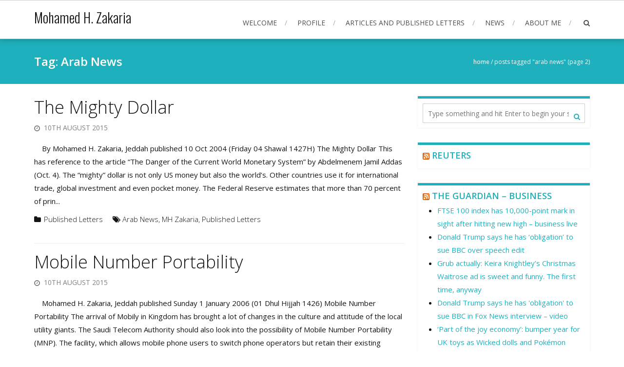

--- FILE ---
content_type: text/html; charset=UTF-8
request_url: http://www.mhzakaria.com/tag/arab-news/page/2/
body_size: 11750
content:
<!DOCTYPE html>
<html lang="en-GB">
<head>
<meta charset="UTF-8">
<meta name="viewport" content="width=device-width, initial-scale=1">
<link rel="profile" href="http://gmpg.org/xfn/11">
<link rel="pingback" href="http://www.mhzakaria.com/xmlrpc.php">

<title>Arab News &#8211; Page 2 &#8211; Mohamed H. Zakaria</title>
<meta name='robots' content='max-image-preview:large' />
<link rel='dns-prefetch' href='//fonts.googleapis.com' />
<link rel="alternate" type="application/rss+xml" title="Mohamed H. Zakaria &raquo; Feed" href="http://www.mhzakaria.com/feed/" />
<link rel="alternate" type="application/rss+xml" title="Mohamed H. Zakaria &raquo; Comments Feed" href="http://www.mhzakaria.com/comments/feed/" />
<link rel="alternate" type="application/rss+xml" title="Mohamed H. Zakaria &raquo; Arab News Tag Feed" href="http://www.mhzakaria.com/tag/arab-news/feed/" />
<script type="text/javascript">
/* <![CDATA[ */
window._wpemojiSettings = {"baseUrl":"https:\/\/s.w.org\/images\/core\/emoji\/15.0.3\/72x72\/","ext":".png","svgUrl":"https:\/\/s.w.org\/images\/core\/emoji\/15.0.3\/svg\/","svgExt":".svg","source":{"concatemoji":"http:\/\/www.mhzakaria.com\/wp-includes\/js\/wp-emoji-release.min.js?ver=6.6.4"}};
/*! This file is auto-generated */
!function(i,n){var o,s,e;function c(e){try{var t={supportTests:e,timestamp:(new Date).valueOf()};sessionStorage.setItem(o,JSON.stringify(t))}catch(e){}}function p(e,t,n){e.clearRect(0,0,e.canvas.width,e.canvas.height),e.fillText(t,0,0);var t=new Uint32Array(e.getImageData(0,0,e.canvas.width,e.canvas.height).data),r=(e.clearRect(0,0,e.canvas.width,e.canvas.height),e.fillText(n,0,0),new Uint32Array(e.getImageData(0,0,e.canvas.width,e.canvas.height).data));return t.every(function(e,t){return e===r[t]})}function u(e,t,n){switch(t){case"flag":return n(e,"\ud83c\udff3\ufe0f\u200d\u26a7\ufe0f","\ud83c\udff3\ufe0f\u200b\u26a7\ufe0f")?!1:!n(e,"\ud83c\uddfa\ud83c\uddf3","\ud83c\uddfa\u200b\ud83c\uddf3")&&!n(e,"\ud83c\udff4\udb40\udc67\udb40\udc62\udb40\udc65\udb40\udc6e\udb40\udc67\udb40\udc7f","\ud83c\udff4\u200b\udb40\udc67\u200b\udb40\udc62\u200b\udb40\udc65\u200b\udb40\udc6e\u200b\udb40\udc67\u200b\udb40\udc7f");case"emoji":return!n(e,"\ud83d\udc26\u200d\u2b1b","\ud83d\udc26\u200b\u2b1b")}return!1}function f(e,t,n){var r="undefined"!=typeof WorkerGlobalScope&&self instanceof WorkerGlobalScope?new OffscreenCanvas(300,150):i.createElement("canvas"),a=r.getContext("2d",{willReadFrequently:!0}),o=(a.textBaseline="top",a.font="600 32px Arial",{});return e.forEach(function(e){o[e]=t(a,e,n)}),o}function t(e){var t=i.createElement("script");t.src=e,t.defer=!0,i.head.appendChild(t)}"undefined"!=typeof Promise&&(o="wpEmojiSettingsSupports",s=["flag","emoji"],n.supports={everything:!0,everythingExceptFlag:!0},e=new Promise(function(e){i.addEventListener("DOMContentLoaded",e,{once:!0})}),new Promise(function(t){var n=function(){try{var e=JSON.parse(sessionStorage.getItem(o));if("object"==typeof e&&"number"==typeof e.timestamp&&(new Date).valueOf()<e.timestamp+604800&&"object"==typeof e.supportTests)return e.supportTests}catch(e){}return null}();if(!n){if("undefined"!=typeof Worker&&"undefined"!=typeof OffscreenCanvas&&"undefined"!=typeof URL&&URL.createObjectURL&&"undefined"!=typeof Blob)try{var e="postMessage("+f.toString()+"("+[JSON.stringify(s),u.toString(),p.toString()].join(",")+"));",r=new Blob([e],{type:"text/javascript"}),a=new Worker(URL.createObjectURL(r),{name:"wpTestEmojiSupports"});return void(a.onmessage=function(e){c(n=e.data),a.terminate(),t(n)})}catch(e){}c(n=f(s,u,p))}t(n)}).then(function(e){for(var t in e)n.supports[t]=e[t],n.supports.everything=n.supports.everything&&n.supports[t],"flag"!==t&&(n.supports.everythingExceptFlag=n.supports.everythingExceptFlag&&n.supports[t]);n.supports.everythingExceptFlag=n.supports.everythingExceptFlag&&!n.supports.flag,n.DOMReady=!1,n.readyCallback=function(){n.DOMReady=!0}}).then(function(){return e}).then(function(){var e;n.supports.everything||(n.readyCallback(),(e=n.source||{}).concatemoji?t(e.concatemoji):e.wpemoji&&e.twemoji&&(t(e.twemoji),t(e.wpemoji)))}))}((window,document),window._wpemojiSettings);
/* ]]> */
</script>
<style id='wp-emoji-styles-inline-css' type='text/css'>

	img.wp-smiley, img.emoji {
		display: inline !important;
		border: none !important;
		box-shadow: none !important;
		height: 1em !important;
		width: 1em !important;
		margin: 0 0.07em !important;
		vertical-align: -0.1em !important;
		background: none !important;
		padding: 0 !important;
	}
</style>
<link rel='stylesheet' id='wp-block-library-css' href='http://www.mhzakaria.com/wp-includes/css/dist/block-library/style.min.css?ver=6.6.4' type='text/css' media='all' />
<style id='wp-block-library-theme-inline-css' type='text/css'>
.wp-block-audio :where(figcaption){color:#555;font-size:13px;text-align:center}.is-dark-theme .wp-block-audio :where(figcaption){color:#ffffffa6}.wp-block-audio{margin:0 0 1em}.wp-block-code{border:1px solid #ccc;border-radius:4px;font-family:Menlo,Consolas,monaco,monospace;padding:.8em 1em}.wp-block-embed :where(figcaption){color:#555;font-size:13px;text-align:center}.is-dark-theme .wp-block-embed :where(figcaption){color:#ffffffa6}.wp-block-embed{margin:0 0 1em}.blocks-gallery-caption{color:#555;font-size:13px;text-align:center}.is-dark-theme .blocks-gallery-caption{color:#ffffffa6}:root :where(.wp-block-image figcaption){color:#555;font-size:13px;text-align:center}.is-dark-theme :root :where(.wp-block-image figcaption){color:#ffffffa6}.wp-block-image{margin:0 0 1em}.wp-block-pullquote{border-bottom:4px solid;border-top:4px solid;color:currentColor;margin-bottom:1.75em}.wp-block-pullquote cite,.wp-block-pullquote footer,.wp-block-pullquote__citation{color:currentColor;font-size:.8125em;font-style:normal;text-transform:uppercase}.wp-block-quote{border-left:.25em solid;margin:0 0 1.75em;padding-left:1em}.wp-block-quote cite,.wp-block-quote footer{color:currentColor;font-size:.8125em;font-style:normal;position:relative}.wp-block-quote.has-text-align-right{border-left:none;border-right:.25em solid;padding-left:0;padding-right:1em}.wp-block-quote.has-text-align-center{border:none;padding-left:0}.wp-block-quote.is-large,.wp-block-quote.is-style-large,.wp-block-quote.is-style-plain{border:none}.wp-block-search .wp-block-search__label{font-weight:700}.wp-block-search__button{border:1px solid #ccc;padding:.375em .625em}:where(.wp-block-group.has-background){padding:1.25em 2.375em}.wp-block-separator.has-css-opacity{opacity:.4}.wp-block-separator{border:none;border-bottom:2px solid;margin-left:auto;margin-right:auto}.wp-block-separator.has-alpha-channel-opacity{opacity:1}.wp-block-separator:not(.is-style-wide):not(.is-style-dots){width:100px}.wp-block-separator.has-background:not(.is-style-dots){border-bottom:none;height:1px}.wp-block-separator.has-background:not(.is-style-wide):not(.is-style-dots){height:2px}.wp-block-table{margin:0 0 1em}.wp-block-table td,.wp-block-table th{word-break:normal}.wp-block-table :where(figcaption){color:#555;font-size:13px;text-align:center}.is-dark-theme .wp-block-table :where(figcaption){color:#ffffffa6}.wp-block-video :where(figcaption){color:#555;font-size:13px;text-align:center}.is-dark-theme .wp-block-video :where(figcaption){color:#ffffffa6}.wp-block-video{margin:0 0 1em}:root :where(.wp-block-template-part.has-background){margin-bottom:0;margin-top:0;padding:1.25em 2.375em}
</style>
<style id='classic-theme-styles-inline-css' type='text/css'>
/*! This file is auto-generated */
.wp-block-button__link{color:#fff;background-color:#32373c;border-radius:9999px;box-shadow:none;text-decoration:none;padding:calc(.667em + 2px) calc(1.333em + 2px);font-size:1.125em}.wp-block-file__button{background:#32373c;color:#fff;text-decoration:none}
</style>
<style id='global-styles-inline-css' type='text/css'>
:root{--wp--preset--aspect-ratio--square: 1;--wp--preset--aspect-ratio--4-3: 4/3;--wp--preset--aspect-ratio--3-4: 3/4;--wp--preset--aspect-ratio--3-2: 3/2;--wp--preset--aspect-ratio--2-3: 2/3;--wp--preset--aspect-ratio--16-9: 16/9;--wp--preset--aspect-ratio--9-16: 9/16;--wp--preset--color--black: #000000;--wp--preset--color--cyan-bluish-gray: #abb8c3;--wp--preset--color--white: #ffffff;--wp--preset--color--pale-pink: #f78da7;--wp--preset--color--vivid-red: #cf2e2e;--wp--preset--color--luminous-vivid-orange: #ff6900;--wp--preset--color--luminous-vivid-amber: #fcb900;--wp--preset--color--light-green-cyan: #7bdcb5;--wp--preset--color--vivid-green-cyan: #00d084;--wp--preset--color--pale-cyan-blue: #8ed1fc;--wp--preset--color--vivid-cyan-blue: #0693e3;--wp--preset--color--vivid-purple: #9b51e0;--wp--preset--gradient--vivid-cyan-blue-to-vivid-purple: linear-gradient(135deg,rgba(6,147,227,1) 0%,rgb(155,81,224) 100%);--wp--preset--gradient--light-green-cyan-to-vivid-green-cyan: linear-gradient(135deg,rgb(122,220,180) 0%,rgb(0,208,130) 100%);--wp--preset--gradient--luminous-vivid-amber-to-luminous-vivid-orange: linear-gradient(135deg,rgba(252,185,0,1) 0%,rgba(255,105,0,1) 100%);--wp--preset--gradient--luminous-vivid-orange-to-vivid-red: linear-gradient(135deg,rgba(255,105,0,1) 0%,rgb(207,46,46) 100%);--wp--preset--gradient--very-light-gray-to-cyan-bluish-gray: linear-gradient(135deg,rgb(238,238,238) 0%,rgb(169,184,195) 100%);--wp--preset--gradient--cool-to-warm-spectrum: linear-gradient(135deg,rgb(74,234,220) 0%,rgb(151,120,209) 20%,rgb(207,42,186) 40%,rgb(238,44,130) 60%,rgb(251,105,98) 80%,rgb(254,248,76) 100%);--wp--preset--gradient--blush-light-purple: linear-gradient(135deg,rgb(255,206,236) 0%,rgb(152,150,240) 100%);--wp--preset--gradient--blush-bordeaux: linear-gradient(135deg,rgb(254,205,165) 0%,rgb(254,45,45) 50%,rgb(107,0,62) 100%);--wp--preset--gradient--luminous-dusk: linear-gradient(135deg,rgb(255,203,112) 0%,rgb(199,81,192) 50%,rgb(65,88,208) 100%);--wp--preset--gradient--pale-ocean: linear-gradient(135deg,rgb(255,245,203) 0%,rgb(182,227,212) 50%,rgb(51,167,181) 100%);--wp--preset--gradient--electric-grass: linear-gradient(135deg,rgb(202,248,128) 0%,rgb(113,206,126) 100%);--wp--preset--gradient--midnight: linear-gradient(135deg,rgb(2,3,129) 0%,rgb(40,116,252) 100%);--wp--preset--font-size--small: 13px;--wp--preset--font-size--medium: 20px;--wp--preset--font-size--large: 36px;--wp--preset--font-size--x-large: 42px;--wp--preset--spacing--20: 0.44rem;--wp--preset--spacing--30: 0.67rem;--wp--preset--spacing--40: 1rem;--wp--preset--spacing--50: 1.5rem;--wp--preset--spacing--60: 2.25rem;--wp--preset--spacing--70: 3.38rem;--wp--preset--spacing--80: 5.06rem;--wp--preset--shadow--natural: 6px 6px 9px rgba(0, 0, 0, 0.2);--wp--preset--shadow--deep: 12px 12px 50px rgba(0, 0, 0, 0.4);--wp--preset--shadow--sharp: 6px 6px 0px rgba(0, 0, 0, 0.2);--wp--preset--shadow--outlined: 6px 6px 0px -3px rgba(255, 255, 255, 1), 6px 6px rgba(0, 0, 0, 1);--wp--preset--shadow--crisp: 6px 6px 0px rgba(0, 0, 0, 1);}:where(.is-layout-flex){gap: 0.5em;}:where(.is-layout-grid){gap: 0.5em;}body .is-layout-flex{display: flex;}.is-layout-flex{flex-wrap: wrap;align-items: center;}.is-layout-flex > :is(*, div){margin: 0;}body .is-layout-grid{display: grid;}.is-layout-grid > :is(*, div){margin: 0;}:where(.wp-block-columns.is-layout-flex){gap: 2em;}:where(.wp-block-columns.is-layout-grid){gap: 2em;}:where(.wp-block-post-template.is-layout-flex){gap: 1.25em;}:where(.wp-block-post-template.is-layout-grid){gap: 1.25em;}.has-black-color{color: var(--wp--preset--color--black) !important;}.has-cyan-bluish-gray-color{color: var(--wp--preset--color--cyan-bluish-gray) !important;}.has-white-color{color: var(--wp--preset--color--white) !important;}.has-pale-pink-color{color: var(--wp--preset--color--pale-pink) !important;}.has-vivid-red-color{color: var(--wp--preset--color--vivid-red) !important;}.has-luminous-vivid-orange-color{color: var(--wp--preset--color--luminous-vivid-orange) !important;}.has-luminous-vivid-amber-color{color: var(--wp--preset--color--luminous-vivid-amber) !important;}.has-light-green-cyan-color{color: var(--wp--preset--color--light-green-cyan) !important;}.has-vivid-green-cyan-color{color: var(--wp--preset--color--vivid-green-cyan) !important;}.has-pale-cyan-blue-color{color: var(--wp--preset--color--pale-cyan-blue) !important;}.has-vivid-cyan-blue-color{color: var(--wp--preset--color--vivid-cyan-blue) !important;}.has-vivid-purple-color{color: var(--wp--preset--color--vivid-purple) !important;}.has-black-background-color{background-color: var(--wp--preset--color--black) !important;}.has-cyan-bluish-gray-background-color{background-color: var(--wp--preset--color--cyan-bluish-gray) !important;}.has-white-background-color{background-color: var(--wp--preset--color--white) !important;}.has-pale-pink-background-color{background-color: var(--wp--preset--color--pale-pink) !important;}.has-vivid-red-background-color{background-color: var(--wp--preset--color--vivid-red) !important;}.has-luminous-vivid-orange-background-color{background-color: var(--wp--preset--color--luminous-vivid-orange) !important;}.has-luminous-vivid-amber-background-color{background-color: var(--wp--preset--color--luminous-vivid-amber) !important;}.has-light-green-cyan-background-color{background-color: var(--wp--preset--color--light-green-cyan) !important;}.has-vivid-green-cyan-background-color{background-color: var(--wp--preset--color--vivid-green-cyan) !important;}.has-pale-cyan-blue-background-color{background-color: var(--wp--preset--color--pale-cyan-blue) !important;}.has-vivid-cyan-blue-background-color{background-color: var(--wp--preset--color--vivid-cyan-blue) !important;}.has-vivid-purple-background-color{background-color: var(--wp--preset--color--vivid-purple) !important;}.has-black-border-color{border-color: var(--wp--preset--color--black) !important;}.has-cyan-bluish-gray-border-color{border-color: var(--wp--preset--color--cyan-bluish-gray) !important;}.has-white-border-color{border-color: var(--wp--preset--color--white) !important;}.has-pale-pink-border-color{border-color: var(--wp--preset--color--pale-pink) !important;}.has-vivid-red-border-color{border-color: var(--wp--preset--color--vivid-red) !important;}.has-luminous-vivid-orange-border-color{border-color: var(--wp--preset--color--luminous-vivid-orange) !important;}.has-luminous-vivid-amber-border-color{border-color: var(--wp--preset--color--luminous-vivid-amber) !important;}.has-light-green-cyan-border-color{border-color: var(--wp--preset--color--light-green-cyan) !important;}.has-vivid-green-cyan-border-color{border-color: var(--wp--preset--color--vivid-green-cyan) !important;}.has-pale-cyan-blue-border-color{border-color: var(--wp--preset--color--pale-cyan-blue) !important;}.has-vivid-cyan-blue-border-color{border-color: var(--wp--preset--color--vivid-cyan-blue) !important;}.has-vivid-purple-border-color{border-color: var(--wp--preset--color--vivid-purple) !important;}.has-vivid-cyan-blue-to-vivid-purple-gradient-background{background: var(--wp--preset--gradient--vivid-cyan-blue-to-vivid-purple) !important;}.has-light-green-cyan-to-vivid-green-cyan-gradient-background{background: var(--wp--preset--gradient--light-green-cyan-to-vivid-green-cyan) !important;}.has-luminous-vivid-amber-to-luminous-vivid-orange-gradient-background{background: var(--wp--preset--gradient--luminous-vivid-amber-to-luminous-vivid-orange) !important;}.has-luminous-vivid-orange-to-vivid-red-gradient-background{background: var(--wp--preset--gradient--luminous-vivid-orange-to-vivid-red) !important;}.has-very-light-gray-to-cyan-bluish-gray-gradient-background{background: var(--wp--preset--gradient--very-light-gray-to-cyan-bluish-gray) !important;}.has-cool-to-warm-spectrum-gradient-background{background: var(--wp--preset--gradient--cool-to-warm-spectrum) !important;}.has-blush-light-purple-gradient-background{background: var(--wp--preset--gradient--blush-light-purple) !important;}.has-blush-bordeaux-gradient-background{background: var(--wp--preset--gradient--blush-bordeaux) !important;}.has-luminous-dusk-gradient-background{background: var(--wp--preset--gradient--luminous-dusk) !important;}.has-pale-ocean-gradient-background{background: var(--wp--preset--gradient--pale-ocean) !important;}.has-electric-grass-gradient-background{background: var(--wp--preset--gradient--electric-grass) !important;}.has-midnight-gradient-background{background: var(--wp--preset--gradient--midnight) !important;}.has-small-font-size{font-size: var(--wp--preset--font-size--small) !important;}.has-medium-font-size{font-size: var(--wp--preset--font-size--medium) !important;}.has-large-font-size{font-size: var(--wp--preset--font-size--large) !important;}.has-x-large-font-size{font-size: var(--wp--preset--font-size--x-large) !important;}
:where(.wp-block-post-template.is-layout-flex){gap: 1.25em;}:where(.wp-block-post-template.is-layout-grid){gap: 1.25em;}
:where(.wp-block-columns.is-layout-flex){gap: 2em;}:where(.wp-block-columns.is-layout-grid){gap: 2em;}
:root :where(.wp-block-pullquote){font-size: 1.5em;line-height: 1.6;}
</style>
<link rel='stylesheet' id='aps-animate-css-css' href='http://www.mhzakaria.com/wp-content/plugins/accesspress-social-icons/css/animate.css?ver=1.8.5' type='text/css' media='all' />
<link rel='stylesheet' id='aps-frontend-css-css' href='http://www.mhzakaria.com/wp-content/plugins/accesspress-social-icons/css/frontend.css?ver=1.8.5' type='text/css' media='all' />
<link rel='stylesheet' id='accesspress-root-google-fonts-css-css' href='//fonts.googleapis.com/css?family=Oswald%3A400%2C300%2C700%7COpen+Sans%3A400%2C300%2C300italic%2C400italic%2C600%2C600italic%2C700%2C700italic%2C800%2C800italic&#038;ver=6.6.4' type='text/css' media='all' />
<link rel='stylesheet' id='accesspress-root-step3-css-css' href='http://www.mhzakaria.com/wp-content/themes/accesspress-root/css/off-canvas-menu.css?ver=6.6.4' type='text/css' media='all' />
<link rel='stylesheet' id='font-awesome-css-css' href='http://www.mhzakaria.com/wp-content/themes/accesspress-root/css/fontawesome/css/font-awesome.min.css?ver=6.6.4' type='text/css' media='all' />
<link rel='stylesheet' id='bxslider-css' href='http://www.mhzakaria.com/wp-content/themes/accesspress-root/css/jquery.bxslider.css?ver=6.6.4' type='text/css' media='all' />
<link rel='stylesheet' id='nivo-lightbox-css' href='http://www.mhzakaria.com/wp-content/themes/accesspress-root/css/nivo-lightbox.css?ver=6.6.4' type='text/css' media='all' />
<link rel='stylesheet' id='accesspress-root-woocommerce-style-css' href='http://www.mhzakaria.com/wp-content/themes/accesspress-root/woocommerce/woocommerce-style.css?ver=6.6.4' type='text/css' media='all' />
<link rel='stylesheet' id='accesspress-root-style-css' href='http://www.mhzakaria.com/wp-content/themes/accesspress-root/style.css?ver=6.6.4' type='text/css' media='all' />
<link rel='stylesheet' id='ap-root-keyboard-css' href='http://www.mhzakaria.com/wp-content/themes/accesspress-root/css/keyboard.css?ver=6.6.4' type='text/css' media='all' />
<link rel='stylesheet' id='accesspress-root-responsive-css' href='http://www.mhzakaria.com/wp-content/themes/accesspress-root/css/responsive.css?ver=6.6.4' type='text/css' media='all' />
<script type="text/javascript" src="http://www.mhzakaria.com/wp-includes/js/jquery/jquery.min.js?ver=3.7.1" id="jquery-core-js"></script>
<script type="text/javascript" src="http://www.mhzakaria.com/wp-includes/js/jquery/jquery-migrate.min.js?ver=3.4.1" id="jquery-migrate-js"></script>
<script type="text/javascript" src="http://www.mhzakaria.com/wp-content/plugins/accesspress-social-icons/js/frontend.js?ver=1.8.5" id="aps-frontend-js-js"></script>
<script type="text/javascript" src="http://www.mhzakaria.com/wp-content/themes/accesspress-root/js/modernizr.min.js?ver=1.2.0" id="modernizr-js"></script>
<link rel="https://api.w.org/" href="http://www.mhzakaria.com/wp-json/" /><link rel="alternate" title="JSON" type="application/json" href="http://www.mhzakaria.com/wp-json/wp/v2/tags/8" /><link rel="EditURI" type="application/rsd+xml" title="RSD" href="http://www.mhzakaria.com/xmlrpc.php?rsd" />
<meta name="generator" content="WordPress 6.6.4" />
<style>[class*=" icon-oc-"],[class^=icon-oc-]{speak:none;font-style:normal;font-weight:400;font-variant:normal;text-transform:none;line-height:1;-webkit-font-smoothing:antialiased;-moz-osx-font-smoothing:grayscale}.icon-oc-one-com-white-32px-fill:before{content:"901"}.icon-oc-one-com:before{content:"900"}#one-com-icon,.toplevel_page_onecom-wp .wp-menu-image{speak:none;display:flex;align-items:center;justify-content:center;text-transform:none;line-height:1;-webkit-font-smoothing:antialiased;-moz-osx-font-smoothing:grayscale}.onecom-wp-admin-bar-item>a,.toplevel_page_onecom-wp>.wp-menu-name{font-size:16px;font-weight:400;line-height:1}.toplevel_page_onecom-wp>.wp-menu-name img{width:69px;height:9px;}.wp-submenu-wrap.wp-submenu>.wp-submenu-head>img{width:88px;height:auto}.onecom-wp-admin-bar-item>a img{height:7px!important}.onecom-wp-admin-bar-item>a img,.toplevel_page_onecom-wp>.wp-menu-name img{opacity:.8}.onecom-wp-admin-bar-item.hover>a img,.toplevel_page_onecom-wp.wp-has-current-submenu>.wp-menu-name img,li.opensub>a.toplevel_page_onecom-wp>.wp-menu-name img{opacity:1}#one-com-icon:before,.onecom-wp-admin-bar-item>a:before,.toplevel_page_onecom-wp>.wp-menu-image:before{content:'';position:static!important;background-color:rgba(240,245,250,.4);border-radius:102px;width:18px;height:18px;padding:0!important}.onecom-wp-admin-bar-item>a:before{width:14px;height:14px}.onecom-wp-admin-bar-item.hover>a:before,.toplevel_page_onecom-wp.opensub>a>.wp-menu-image:before,.toplevel_page_onecom-wp.wp-has-current-submenu>.wp-menu-image:before{background-color:#76b82a}.onecom-wp-admin-bar-item>a{display:inline-flex!important;align-items:center;justify-content:center}#one-com-logo-wrapper{font-size:4em}#one-com-icon{vertical-align:middle}.imagify-welcome{display:none !important;}</style><style>html body, html body.boxed{}</style><style type='text/css' media='all'></style>
<style type="text/css">.recentcomments a{display:inline !important;padding:0 !important;margin:0 !important;}</style> 
</head>

<body class="archive paged tag tag-arab-news tag-8 wp-embed-responsive paged-2 tag-paged-2 full-width">
<div id="outer-wrap">
<div id="inner-wrap"> 
<div id="page" class="site">
	<a class="skip-link screen-reader-text" href="#content">Skip to content</a>
	<header id="masthead" class="site-header">
		<div class="ak-container">
			<div id="site-branding" class="clearfix">
							<a class="site-text" href="http://www.mhzakaria.com/">
				<h1 class="site-title">Mohamed H. Zakaria</h1>
				<h2 class="site-description"></h2>
				</a>
				
			</div><!-- .site-branding -->

			<div class="right-header">
				<nav id="site-navigation" class="main-navigation" role="navigation">
					<a class="menu-toggle">Menu</a>
					<ul id="menu-main-menu" class="menu"><li id="menu-item-51" class="menu-item menu-item-type-post_type menu-item-object-page menu-item-home menu-item-51"><a href="http://www.mhzakaria.com/">Welcome</a></li>
<li id="menu-item-55" class="menu-item menu-item-type-post_type menu-item-object-page menu-item-55"><a href="http://www.mhzakaria.com/welcome/">Profile</a></li>
<li id="menu-item-53" class="menu-item menu-item-type-post_type menu-item-object-page menu-item-53"><a href="http://www.mhzakaria.com/articles-and-published-letters/">Articles and Published Letters</a></li>
<li id="menu-item-52" class="menu-item menu-item-type-post_type menu-item-object-page menu-item-52"><a href="http://www.mhzakaria.com/news/">News</a></li>
<li id="menu-item-54" class="menu-item menu-item-type-post_type menu-item-object-page menu-item-54"><a href="http://www.mhzakaria.com/about-me/">About Me</a></li>
</ul>				</nav><!-- #site-navigation -->

				<div class="search-icon">
					<a href="javascript:void(0)"><i class="fa fa-search"></i></a>

					<div class="search-box">
						<button class="btn-transparent-toggle close"> &times; </button>
							<form method="get" class="searchform" action="http://www.mhzakaria.com/" role="search">
		<input type="text" name="s" value="" class="search-field" placeholder="Type something and hit Enter to begin your search..." />
        <button type="submit" name="submit" class="searchsubmit"><i class="fa fa-search"></i></button> 
	</form>
					</div>
				</div> <!--  search-icon-->
			</div> <!-- right-header -->
			<div id="top" class="hide"> 
				<div class="block">
					<a href="#nav" id="nav-open-btn" class="nav-btn">
						<span class="nav-row"> </span>
						<span class="nav-row"> </span>
						<span class="nav-row"> </span>
					</a>
				</div>
			</div>
		</div>
	</header><!-- #masthead -->

	<nav id="nav" role="navigation" class="hide"> 
		<div class="block">
			<ul id="menu-main-menu-1" class="menu"><li class="menu-item menu-item-type-post_type menu-item-object-page menu-item-home menu-item-51"><a href="http://www.mhzakaria.com/">Welcome</a></li>
<li class="menu-item menu-item-type-post_type menu-item-object-page menu-item-55"><a href="http://www.mhzakaria.com/welcome/">Profile</a></li>
<li class="menu-item menu-item-type-post_type menu-item-object-page menu-item-53"><a href="http://www.mhzakaria.com/articles-and-published-letters/">Articles and Published Letters</a></li>
<li class="menu-item menu-item-type-post_type menu-item-object-page menu-item-52"><a href="http://www.mhzakaria.com/news/">News</a></li>
<li class="menu-item menu-item-type-post_type menu-item-object-page menu-item-54"><a href="http://www.mhzakaria.com/about-me/">About Me</a></li>
</ul>			<a href="#top" id="nav-close-btn" class="close-btn">&times;</a>
		</div>
	</nav><!-- #site-navigation -->

	<div id="content" class="site-content">
		<div class="page_header_wrap clearfix">
		<div class="ak-container">
		<header class="entry-header">
			<h1 class="entry-title">Tag: <span>Arab News</span></h1>		</header><!-- .page-header -->

		<div id="accesspress-breadcrumb"><a href="http://www.mhzakaria.com">Home</a> &sol; <span class="current">Posts tagged "Arab News"</span> (Page 2)</div>		</div>
	</div>

	<main id="main" class="site-main clearfix right-sidebar">
				
		<div id="primary" class="content-area">
			
			
								
					

<article id="post-8290" class="post-8290 post type-post status-publish format-standard hentry category-published-letters tag-arab-news tag-mh-zakaria tag-published-letters blog_layout1 odd-post">
	<header class="entry-header">
		<h1 class="entry-title"><a href="http://www.mhzakaria.com/2015/08/10/the-mighty-dollar/" rel="bookmark">The Mighty Dollar</a></h1>
				<div class="entry-meta">
			<span class="posted-on"><a href="http://www.mhzakaria.com/2015/08/10/the-mighty-dollar/" rel="bookmark"><time class="entry-date published updated" datetime="2015-08-10T23:23:12+01:00">10th August 2015</time></a></span><span class="byline"><span class="author vcard"><a class="url fn n" href="http://www.mhzakaria.com/author/mhzakaria/">mhzakaria</a></span></span>		</div><!-- .entry-meta -->
			</header><!-- .entry-header -->

	
	<div class="entry-content">

		

&nbsp;

&nbsp;

By Mohamed H. Zakaria, Jeddah published 10 Oct 2004 (Friday 04 Shawal 1427H)

The Mighty Dollar

This has reference to the article “The Danger of the Current World Monetary System” by Abdelmenem Jamil Addas (Oct. 4). The “mighty” dollar is not only US money but also the world’s. Other countries use it for international trade, global investment and even pocket money. The Federal Reserve estimates that more than 70 percent of prin...
			</div><!-- .entry-content -->

	<footer class="entry-footer">
		<span class="cat-links"><a href="http://www.mhzakaria.com/category/published-letters/" rel="category tag">Published Letters</a></span><span class="tags-links"><a href="http://www.mhzakaria.com/tag/arab-news/" rel="tag">Arab News</a>, <a href="http://www.mhzakaria.com/tag/mh-zakaria/" rel="tag">MH Zakaria</a>, <a href="http://www.mhzakaria.com/tag/published-letters/" rel="tag">Published Letters</a></span>	</footer><!-- .entry-footer -->
</article><!-- #post-## -->
				
					

<article id="post-8288" class="post-8288 post type-post status-publish format-standard hentry category-published-letters tag-arab-news tag-mh-zakaria tag-published-letters blog_layout1 even-post">
	<header class="entry-header">
		<h1 class="entry-title"><a href="http://www.mhzakaria.com/2015/08/10/mobile-number-portability/" rel="bookmark">Mobile Number Portability</a></h1>
				<div class="entry-meta">
			<span class="posted-on"><a href="http://www.mhzakaria.com/2015/08/10/mobile-number-portability/" rel="bookmark"><time class="entry-date published updated" datetime="2015-08-10T23:19:30+01:00">10th August 2015</time></a></span><span class="byline"><span class="author vcard"><a class="url fn n" href="http://www.mhzakaria.com/author/mhzakaria/">mhzakaria</a></span></span>		</div><!-- .entry-meta -->
			</header><!-- .entry-header -->

	
	<div class="entry-content">

		

&nbsp;

&nbsp;

Mohamed H. Zakaria, Jeddah published Sunday 1 January 2006 (01 Dhul Hijjah 1426)

Mobile Number Portability

The arrival of Mobily in Kingdom has brought a lot of changes in the culture and attitude of the local utility giants. The Saudi Telecom Authority should also look into the possibility of Mobile Number Portability (MNP). The facility, which allows mobile phone users to switch phone operators but retain their existing numb...
			</div><!-- .entry-content -->

	<footer class="entry-footer">
		<span class="cat-links"><a href="http://www.mhzakaria.com/category/published-letters/" rel="category tag">Published Letters</a></span><span class="tags-links"><a href="http://www.mhzakaria.com/tag/arab-news/" rel="tag">Arab News</a>, <a href="http://www.mhzakaria.com/tag/mh-zakaria/" rel="tag">MH Zakaria</a>, <a href="http://www.mhzakaria.com/tag/published-letters/" rel="tag">Published Letters</a></span>	</footer><!-- .entry-footer -->
</article><!-- #post-## -->
				
					

<article id="post-8286" class="post-8286 post type-post status-publish format-standard hentry category-published-letters tag-arab-news tag-mh-zakaria tag-published-letters blog_layout1 odd-post">
	<header class="entry-header">
		<h1 class="entry-title"><a href="http://www.mhzakaria.com/2015/08/10/market-capitalization/" rel="bookmark">Market Capitalization</a></h1>
				<div class="entry-meta">
			<span class="posted-on"><a href="http://www.mhzakaria.com/2015/08/10/market-capitalization/" rel="bookmark"><time class="entry-date published updated" datetime="2015-08-10T23:13:46+01:00">10th August 2015</time></a></span><span class="byline"><span class="author vcard"><a class="url fn n" href="http://www.mhzakaria.com/author/mhzakaria/">mhzakaria</a></span></span>		</div><!-- .entry-meta -->
			</header><!-- .entry-header -->

	
	<div class="entry-content">

		

&nbsp;

&nbsp;

Mohamed H. Zakaria • Jeddah, published 23 December 2004

Market Capitalization

This refers to the report “Saudi Stock Market Capitalization Crosses SR1 Trillion in November” by Said Al-Shaikh (Dec. 16). The total market capitalization of the developed world’s main bourses such as NYSE, FTSE, DAX, CAC and Nikkei’s has rarely exceeded their national GDPs. The highly speculative Saudi Stock market has exceeded the GDP. The market,...
			</div><!-- .entry-content -->

	<footer class="entry-footer">
		<span class="cat-links"><a href="http://www.mhzakaria.com/category/published-letters/" rel="category tag">Published Letters</a></span><span class="tags-links"><a href="http://www.mhzakaria.com/tag/arab-news/" rel="tag">Arab News</a>, <a href="http://www.mhzakaria.com/tag/mh-zakaria/" rel="tag">MH Zakaria</a>, <a href="http://www.mhzakaria.com/tag/published-letters/" rel="tag">Published Letters</a></span>	</footer><!-- .entry-footer -->
</article><!-- #post-## -->
				
					

<article id="post-8281" class="post-8281 post type-post status-publish format-standard hentry category-published-letters tag-arab-news tag-mh-zakaria tag-published-letters blog_layout1 even-post">
	<header class="entry-header">
		<h1 class="entry-title"><a href="http://www.mhzakaria.com/2015/08/10/culture-clashes/" rel="bookmark">Culture Clashes</a></h1>
				<div class="entry-meta">
			<span class="posted-on"><a href="http://www.mhzakaria.com/2015/08/10/culture-clashes/" rel="bookmark"><time class="entry-date published updated" datetime="2015-08-10T23:09:47+01:00">10th August 2015</time></a></span><span class="byline"><span class="author vcard"><a class="url fn n" href="http://www.mhzakaria.com/author/mhzakaria/">mhzakaria</a></span></span>		</div><!-- .entry-meta -->
			</header><!-- .entry-header -->

	
	<div class="entry-content">

		

&nbsp;

&nbsp;

Mohamed H. Zakaria, Jeddah published 7 November 2006

Culture Clashes

This has reference to the reports (Nov. 3) of Saudi General Investment Authority’s governor, Amr Al-Dabagh, warning the Chinese not to miss the opportunity to invest in the Kingdom. I also refer to the report of a court sentencing a young woman, raped by several men, to 90 lashes for meeting a man alone, supposedly with the intention of doing something bad. T...
			</div><!-- .entry-content -->

	<footer class="entry-footer">
		<span class="cat-links"><a href="http://www.mhzakaria.com/category/published-letters/" rel="category tag">Published Letters</a></span><span class="tags-links"><a href="http://www.mhzakaria.com/tag/arab-news/" rel="tag">Arab News</a>, <a href="http://www.mhzakaria.com/tag/mh-zakaria/" rel="tag">MH Zakaria</a>, <a href="http://www.mhzakaria.com/tag/published-letters/" rel="tag">Published Letters</a></span>	</footer><!-- .entry-footer -->
</article><!-- #post-## -->
				
					

<article id="post-8129" class="post-8129 post type-post status-publish format-standard hentry category-published-letters tag-arab-news tag-mh-zakaria tag-published-letters blog_layout1 odd-post">
	<header class="entry-header">
		<h1 class="entry-title"><a href="http://www.mhzakaria.com/2015/08/09/saudi-stock-market/" rel="bookmark">Saudi Stock Market</a></h1>
				<div class="entry-meta">
			<span class="posted-on"><a href="http://www.mhzakaria.com/2015/08/09/saudi-stock-market/" rel="bookmark"><time class="entry-date published" datetime="2015-08-09T23:38:39+01:00">9th August 2015</time><time class="updated" datetime="2015-08-09T23:39:33+01:00">9th August 2015</time></a></span><span class="byline"><span class="author vcard"><a class="url fn n" href="http://www.mhzakaria.com/author/mhzakaria/">mhzakaria</a></span></span>		</div><!-- .entry-meta -->
			</header><!-- .entry-header -->

	
	<div class="entry-content">

		


Mohamed H. Zakaria, Jeddah, published 16 March 2006
Saudi Stock Market
This is in reference to news and articles published daily on Saudi and other regional stock markets. The core problem remains the lack of investment opportunities in the region; so the investors look at the stock market and real estate as the only way to make quick returns on investments.
One only has to look at the history of Japanese stock market to see what the future will b...
			</div><!-- .entry-content -->

	<footer class="entry-footer">
		<span class="cat-links"><a href="http://www.mhzakaria.com/category/published-letters/" rel="category tag">Published Letters</a></span><span class="tags-links"><a href="http://www.mhzakaria.com/tag/arab-news/" rel="tag">Arab News</a>, <a href="http://www.mhzakaria.com/tag/mh-zakaria/" rel="tag">MH Zakaria</a>, <a href="http://www.mhzakaria.com/tag/published-letters/" rel="tag">Published Letters</a></span>	</footer><!-- .entry-footer -->
</article><!-- #post-## -->
				
					

<article id="post-8113" class="post-8113 post type-post status-publish format-standard hentry category-published-letters tag-arab-news tag-mh-zakaria tag-published-letters blog_layout1 even-post">
	<header class="entry-header">
		<h1 class="entry-title"><a href="http://www.mhzakaria.com/2015/08/09/cause-for-concern/" rel="bookmark">Cause for Concern</a></h1>
				<div class="entry-meta">
			<span class="posted-on"><a href="http://www.mhzakaria.com/2015/08/09/cause-for-concern/" rel="bookmark"><time class="entry-date published updated" datetime="2015-08-09T23:34:22+01:00">9th August 2015</time></a></span><span class="byline"><span class="author vcard"><a class="url fn n" href="http://www.mhzakaria.com/author/mhzakaria/">mhzakaria</a></span></span>		</div><!-- .entry-meta -->
			</header><!-- .entry-header -->

	
	<div class="entry-content">

		
&nbsp;

&nbsp;

Mohamed H. Zakaria, Jeddah published 7 April 2006

Cause for Concern

The flood of so-called energy drinks in the market is a matter of great concern. In recent years consumption of energy drinks among the youth is rising. Taking into consideration the consumption of cigarettes and other soft drinks, Saudi Arabia may rank top in per-capita consumption of caffeine in the world. And surprisingly, no one has shown any concern on the ...
			</div><!-- .entry-content -->

	<footer class="entry-footer">
		<span class="cat-links"><a href="http://www.mhzakaria.com/category/published-letters/" rel="category tag">Published Letters</a></span><span class="tags-links"><a href="http://www.mhzakaria.com/tag/arab-news/" rel="tag">Arab News</a>, <a href="http://www.mhzakaria.com/tag/mh-zakaria/" rel="tag">MH Zakaria</a>, <a href="http://www.mhzakaria.com/tag/published-letters/" rel="tag">Published Letters</a></span>	</footer><!-- .entry-footer -->
</article><!-- #post-## -->
				
					

<article id="post-8108" class="post-8108 post type-post status-publish format-standard hentry category-published-letters tag-arab-news tag-published-letters blog_layout1 odd-post">
	<header class="entry-header">
		<h1 class="entry-title"><a href="http://www.mhzakaria.com/2015/08/09/asian-visit/" rel="bookmark">Asian Visit</a></h1>
				<div class="entry-meta">
			<span class="posted-on"><a href="http://www.mhzakaria.com/2015/08/09/asian-visit/" rel="bookmark"><time class="entry-date published updated" datetime="2015-08-09T23:22:18+01:00">9th August 2015</time></a></span><span class="byline"><span class="author vcard"><a class="url fn n" href="http://www.mhzakaria.com/author/mhzakaria/">mhzakaria</a></span></span>		</div><!-- .entry-meta -->
			</header><!-- .entry-header -->

	
	<div class="entry-content">

		
&nbsp;

&nbsp;
Mohamed H. Zakaria, Jeddah published Tuesday 28 March 2006 (27 Safar 1427H)
Asian Visit
King Abdullah’s Asian visit that took him to China, India, Malaysia and Pakistan indicates a major shift in Saudi Arabia’s priorities in the new geopolitical scenario.
India has recently gained prominence as a potential market because of its 90 million plus middle-class consumers and as the third largest Asian economy and the fourth largest crude ...
			</div><!-- .entry-content -->

	<footer class="entry-footer">
		<span class="cat-links"><a href="http://www.mhzakaria.com/category/published-letters/" rel="category tag">Published Letters</a></span><span class="tags-links"><a href="http://www.mhzakaria.com/tag/arab-news/" rel="tag">Arab News</a>, <a href="http://www.mhzakaria.com/tag/published-letters/" rel="tag">Published Letters</a></span>	</footer><!-- .entry-footer -->
</article><!-- #post-## -->
				
					

<article id="post-8105" class="post-8105 post type-post status-publish format-standard hentry category-published-letters tag-arab-news tag-published-letters blog_layout1 even-post">
	<header class="entry-header">
		<h1 class="entry-title"><a href="http://www.mhzakaria.com/2015/08/09/power-position/" rel="bookmark">Power Position</a></h1>
				<div class="entry-meta">
			<span class="posted-on"><a href="http://www.mhzakaria.com/2015/08/09/power-position/" rel="bookmark"><time class="entry-date published updated" datetime="2015-08-09T23:18:24+01:00">9th August 2015</time></a></span><span class="byline"><span class="author vcard"><a class="url fn n" href="http://www.mhzakaria.com/author/mhzakaria/">mhzakaria</a></span></span>		</div><!-- .entry-meta -->
			</header><!-- .entry-header -->

	
	<div class="entry-content">

		


Mohamed H. Zakaria, published Sunday 4 December 2005 (03 Dhul Qa`dah 1426)

Power Position
Saudi officials have stated often the need to increase the country’s power-generation capacity to 50,000MW or even 80,000MW from its present level of 30,000MW. This, according to them, needs an investment of SR200 billion. Instead of increasing production, the government should rationalize consumption, by reducing subsidies and increasing tariffs. Saudi Arab...
			</div><!-- .entry-content -->

	<footer class="entry-footer">
		<span class="cat-links"><a href="http://www.mhzakaria.com/category/published-letters/" rel="category tag">Published Letters</a></span><span class="tags-links"><a href="http://www.mhzakaria.com/tag/arab-news/" rel="tag">Arab News</a>, <a href="http://www.mhzakaria.com/tag/published-letters/" rel="tag">Published Letters</a></span>	</footer><!-- .entry-footer -->
</article><!-- #post-## -->
				
					

<article id="post-8103" class="post-8103 post type-post status-publish format-standard hentry category-published-letters tag-arab-news tag-published-letters blog_layout1 odd-post">
	<header class="entry-header">
		<h1 class="entry-title"><a href="http://www.mhzakaria.com/2015/08/09/celebrations-2/" rel="bookmark">Celebrations</a></h1>
				<div class="entry-meta">
			<span class="posted-on"><a href="http://www.mhzakaria.com/2015/08/09/celebrations-2/" rel="bookmark"><time class="entry-date published" datetime="2015-08-09T23:13:03+01:00">9th August 2015</time><time class="updated" datetime="2015-08-09T23:24:20+01:00">9th August 2015</time></a></span><span class="byline"><span class="author vcard"><a class="url fn n" href="http://www.mhzakaria.com/author/mhzakaria/">mhzakaria</a></span></span>		</div><!-- .entry-meta -->
			</header><!-- .entry-header -->

	
	<div class="entry-content">

		


Mohamed H. Zakaria, Jeddah published Saturday 21 October 2006 (28 Ramadan 1427)
Celebrations
It is celebration time both in Bangladesh and Pakistan. Bangladeshis are celebrating the Nobel Peace Prize for Muhammad Yunus who began a revolution with his pioneering work in lending: giving tiny loans to millions of poor people whom no commercial bank would touch — destitute widows, abandoned wives, landless laborers, rickshaw drivers, sweepers and begga...
			</div><!-- .entry-content -->

	<footer class="entry-footer">
		<span class="cat-links"><a href="http://www.mhzakaria.com/category/published-letters/" rel="category tag">Published Letters</a></span><span class="tags-links"><a href="http://www.mhzakaria.com/tag/arab-news/" rel="tag">Arab News</a>, <a href="http://www.mhzakaria.com/tag/published-letters/" rel="tag">Published Letters</a></span>	</footer><!-- .entry-footer -->
</article><!-- #post-## -->
				
					

<article id="post-49" class="post-49 post type-post status-publish format-standard hentry category-published-letters tag-arab-news tag-mh-zakaria tag-published-letters blog_layout1 even-post">
	<header class="entry-header">
		<h1 class="entry-title"><a href="http://www.mhzakaria.com/2015/06/04/saudi-pakistan-relations/" rel="bookmark">Saudi-Pakistan relations</a></h1>
				<div class="entry-meta">
			<span class="posted-on"><a href="http://www.mhzakaria.com/2015/06/04/saudi-pakistan-relations/" rel="bookmark"><time class="entry-date published updated" datetime="2015-06-04T14:05:09+01:00">4th June 2015</time></a></span><span class="byline"><span class="author vcard"><a class="url fn n" href="http://www.mhzakaria.com/author/mhzakaria/">mhzakaria</a></span></span><span class="comments-link"><a href="http://www.mhzakaria.com/2015/06/04/saudi-pakistan-relations/#respond">Comment</a></span>		</div><!-- .entry-meta -->
			</header><!-- .entry-header -->

	
	<div class="entry-content">

		
By MOHAMED H. ZAKARIA, published in Arab News - July 20th, 2011
THE Kingdom of Saudi Arabia, the largest country on the Arabian Peninsula, and Pakistan, the second largest Muslim state after Indonesia, the world’s two leading Islamic countries, enjoy excellent relations.

Saudi Arabia has always served as the solid foundation for eternal, unflinching and pure bondage of brotherhood and Pakistan is proud of its strong ties with the Kingdom.
Saudi Arab...
			</div><!-- .entry-content -->

	<footer class="entry-footer">
		<span class="cat-links"><a href="http://www.mhzakaria.com/category/published-letters/" rel="category tag">Published Letters</a></span><span class="tags-links"><a href="http://www.mhzakaria.com/tag/arab-news/" rel="tag">Arab News</a>, <a href="http://www.mhzakaria.com/tag/mh-zakaria/" rel="tag">MH Zakaria</a>, <a href="http://www.mhzakaria.com/tag/published-letters/" rel="tag">Published Letters</a></span>	</footer><!-- .entry-footer -->
</article><!-- #post-## -->
				
				
	<nav class="navigation posts-navigation" aria-label="Posts">
		<h2 class="screen-reader-text">Posts navigation</h2>
		<div class="nav-links"><div class="nav-previous"><a href="http://www.mhzakaria.com/tag/arab-news/page/3/" >Older posts</a></div><div class="nav-next"><a href="http://www.mhzakaria.com/tag/arab-news/" >Newer posts</a></div></div>
	</nav>
			
		</div><!-- #primary -->

		
				
		
<div id="secondary" class="secondary-right">
	<aside id="search-2" class="widget widget_search">	<form method="get" class="searchform" action="http://www.mhzakaria.com/" role="search">
		<input type="text" name="s" value="" class="search-field" placeholder="Type something and hit Enter to begin your search..." />
        <button type="submit" name="submit" class="searchsubmit"><i class="fa fa-search"></i></button> 
	</form>
</aside><aside id="rss-2" class="widget widget_rss"><h1 class="widget-title"><a class="rsswidget rss-widget-feed" href="https://www.reutersagency.com/feed/?taxonomy=best-topics&#038;post_type=best"><img class="rss-widget-icon" style="border:0" width="14" height="14" src="http://www.mhzakaria.com/wp-includes/images/rss.png" alt="RSS" loading="lazy" /></a> <a class="rsswidget rss-widget-title" href="">Reuters</a></h1></aside><aside id="rss-3" class="widget widget_rss"><h1 class="widget-title"><a class="rsswidget rss-widget-feed" href="http://www.theguardian.com/uk/business/rss"><img class="rss-widget-icon" style="border:0" width="14" height="14" src="http://www.mhzakaria.com/wp-includes/images/rss.png" alt="RSS" loading="lazy" /></a> <a class="rsswidget rss-widget-title" href="https://www.theguardian.com/uk/business">The Guardian &#8211; Business</a></h1><ul><li><a class='rsswidget' href='https://www.theguardian.com/business/live/2025/nov/12/softbank-shares-nvidia-sale-ai-valuations-ftse-100-yen-stock-markets-business-live-news'>FTSE 100 index has 10,000-point mark in sight after hitting new high – business live</a></li><li><a class='rsswidget' href='https://www.theguardian.com/media/2025/nov/12/donald-trump-says-he-has-obligation-to-sue-bbc-over-speech-edit'>Donald Trump says he has ‘obligation’ to sue BBC over speech edit</a></li><li><a class='rsswidget' href='https://www.theguardian.com/film/2025/nov/12/grub-actually-keira-knightleys-christmas-waitrose-ad-is-sweet-and-funny-the-first-time-anyway'>Grub actually: Keira Knightley’s Christmas Waitrose ad is sweet and funny. The first time, anyway</a></li><li><a class='rsswidget' href='https://www.theguardian.com/us-news/video/2025/nov/12/donald-trump-obligation-sue-bbc-fox-news-interview-video'>Donald Trump says he has &#039;obligation&#039; to sue BBC in Fox News interview – video</a></li><li><a class='rsswidget' href='https://www.theguardian.com/business/2025/nov/12/part-of-the-joy-economy-adult-buyers-add-bumper-year-toy-sales'>‘Part of the joy economy’: bumper year for UK toys as Wicked dolls and Pokémon appeal to ‘kidults’</a></li><li><a class='rsswidget' href='https://www.theguardian.com/business/2025/nov/12/housebuilder-taylor-wimpey-hit-by-sales-fall-amid-budget-uncertainty'>Housebuilder Taylor Wimpey hit by sales fall amid budget uncertainty</a></li><li><a class='rsswidget' href='https://www.theguardian.com/commentisfree/2025/nov/12/labour-election-promise-tax-keir-starmer'>Labour is standing on a precipice: if it breaks its election promise on tax, it will never be trusted again | Owen Jones</a></li><li><a class='rsswidget' href='https://www.theguardian.com/money/2025/nov/12/earn-cash-as-a-film-or-tv-extra'>‘I got paid £250 for one day of filming’: how to earn cash as a film or TV extra</a></li><li><a class='rsswidget' href='https://www.theguardian.com/travel/2025/nov/12/new-european-sleeper-service-berlin-vienna'>New sleeper service will run from Paris to Berlin next year</a></li><li><a class='rsswidget' href='https://www.theguardian.com/society/2025/nov/12/experts-concerned-health-effects-high-dose-nicotine-pouches-sales'>Experts concerned over health effects of high-dose nicotine pouches as sales soar in UK</a></li></ul></aside>
		<aside id="recent-posts-2" class="widget widget_recent_entries">
		<h1 class="widget-title">Recent Posts</h1>
		<ul>
											<li>
					<a href="http://www.mhzakaria.com/2015/08/10/global-financial-system-needs-a-major-shake-up-2/">Global financial system needs a major shake-up</a>
									</li>
											<li>
					<a href="http://www.mhzakaria.com/2015/08/10/pakistan-a-land-of-lost-opportunities-2/">Pakistan, a land of lost opportunities</a>
									</li>
											<li>
					<a href="http://www.mhzakaria.com/2015/08/10/saudi-pakistan-relations-2/">Saudi-Pakistan Relations</a>
									</li>
											<li>
					<a href="http://www.mhzakaria.com/2015/08/10/stock-market/">Stock Market</a>
									</li>
											<li>
					<a href="http://www.mhzakaria.com/2015/08/10/energy-concerns/">Energy Concerns</a>
									</li>
					</ul>

		</aside><aside id="archives-2" class="widget widget_archive"><h1 class="widget-title">Archives</h1>
			<ul>
					<li><a href='http://www.mhzakaria.com/2015/08/'>August 2015</a></li>
	<li><a href='http://www.mhzakaria.com/2015/06/'>June 2015</a></li>
			</ul>

			</aside></div><!-- #secondary -->
	</main><!-- #main -->

	</div><!-- #content -->

	<footer id="colophon">
		<div id="top-footer" class="clearfix columns-0">
			<div class="ak-container">
			<div class="top-footer-wrap clearfix">
						
			
			
						</div>
			</div>
		</div> <!-- top footer end -->

				<div id="middle-footer">
			<div class="ak-container">
				<div class="footer-menu">
					<div class="menu-main-menu-container"><ul id="menu-main-menu-2" class="menu"><li class="menu-item menu-item-type-post_type menu-item-object-page menu-item-home menu-item-51"><a href="http://www.mhzakaria.com/">Welcome</a></li>
<li class="menu-item menu-item-type-post_type menu-item-object-page menu-item-55"><a href="http://www.mhzakaria.com/welcome/">Profile</a></li>
<li class="menu-item menu-item-type-post_type menu-item-object-page menu-item-53"><a href="http://www.mhzakaria.com/articles-and-published-letters/">Articles and Published Letters</a></li>
<li class="menu-item menu-item-type-post_type menu-item-object-page menu-item-52"><a href="http://www.mhzakaria.com/news/">News</a></li>
<li class="menu-item menu-item-type-post_type menu-item-object-page menu-item-54"><a href="http://www.mhzakaria.com/about-me/">About Me</a></li>
</ul></div>				</div>
			</div>
		</div> <!-- middle-footr end -->
		
		<div id="bottom-footer" class="clearfix">
			<div class="ak-container">
				<div class="copyright">
				&copy; 2025 Mohamed H. Zakaria | WordPress Theme:  <a title="AccessPress Themes" href="http://accesspressthemes.com/wordpress-themes/accesspress-root">AccessPress Root</a> </div>
				<ul class="social-icon">
					        
        
        
        
        
        
        
        
            				</ul>
			</div>
		</div> <!-- bottom footer end -->
	</footer><!-- #colophon --> 
</div><!-- #page -->
</div> <!-- Inner wrap -->
</div> <!-- Outer wrap -->

<script type="text/javascript" src="http://www.mhzakaria.com/wp-content/themes/accesspress-root/js/jquery.bxslider.min.js?ver=4.2.1" id="bxslider-js-js"></script>
<script type="text/javascript" src="http://www.mhzakaria.com/wp-content/themes/accesspress-root/js/jquery.actual.min.js?ver=1.0.16" id="actual-js"></script>
<script type="text/javascript" src="http://www.mhzakaria.com/wp-content/themes/accesspress-root/js/nivo-lightbox.min.js?ver=1.2.0" id="lightbox-js"></script>
<script type="text/javascript" id="accesspress-root-custom-js-js-extra">
/* <![CDATA[ */
var accesspress_root_script = {"pager":"true","controls":"true","mode":"horizontal","auto":"true","pause":"5000","speed":"5000"};
/* ]]> */
</script>
<script type="text/javascript" src="http://www.mhzakaria.com/wp-content/themes/accesspress-root/js/custom.js?ver=1.0" id="accesspress-root-custom-js-js"></script>
<script type="text/javascript" src="http://www.mhzakaria.com/wp-content/themes/accesspress-root/js/off-canvas-menu.js?ver=1.0.0" id="off-canvas-menu-js"></script>
<script id="ocvars">var ocSiteMeta = {plugins: {"a3e4aa5d9179da09d8af9b6802f861a8": 1,"2c9812363c3c947e61f043af3c9852d0": 1,"b904efd4c2b650207df23db3e5b40c86": 1,"a3fe9dc9824eccbd72b7e5263258ab2c": 1}}</script>
</body>
</html>